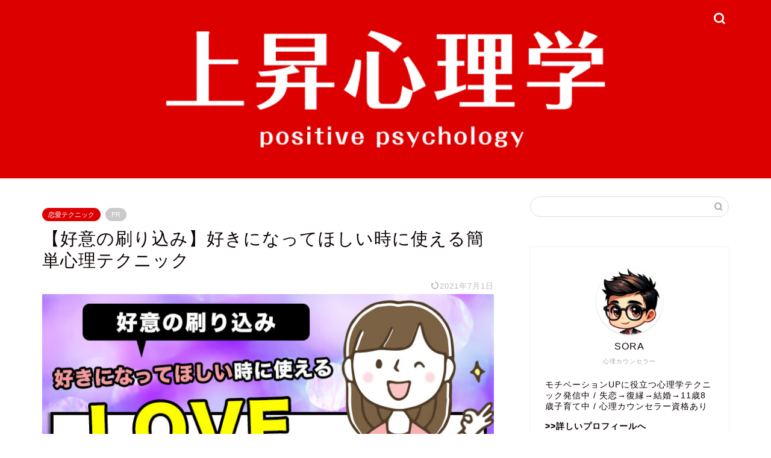

--- FILE ---
content_type: text/html; charset=utf-8
request_url: https://www.google.com/recaptcha/api2/aframe
body_size: 267
content:
<!DOCTYPE HTML><html><head><meta http-equiv="content-type" content="text/html; charset=UTF-8"></head><body><script nonce="U88Pxova2FJ9gYFsXajsXg">/** Anti-fraud and anti-abuse applications only. See google.com/recaptcha */ try{var clients={'sodar':'https://pagead2.googlesyndication.com/pagead/sodar?'};window.addEventListener("message",function(a){try{if(a.source===window.parent){var b=JSON.parse(a.data);var c=clients[b['id']];if(c){var d=document.createElement('img');d.src=c+b['params']+'&rc='+(localStorage.getItem("rc::a")?sessionStorage.getItem("rc::b"):"");window.document.body.appendChild(d);sessionStorage.setItem("rc::e",parseInt(sessionStorage.getItem("rc::e")||0)+1);localStorage.setItem("rc::h",'1769967071545');}}}catch(b){}});window.parent.postMessage("_grecaptcha_ready", "*");}catch(b){}</script></body></html>